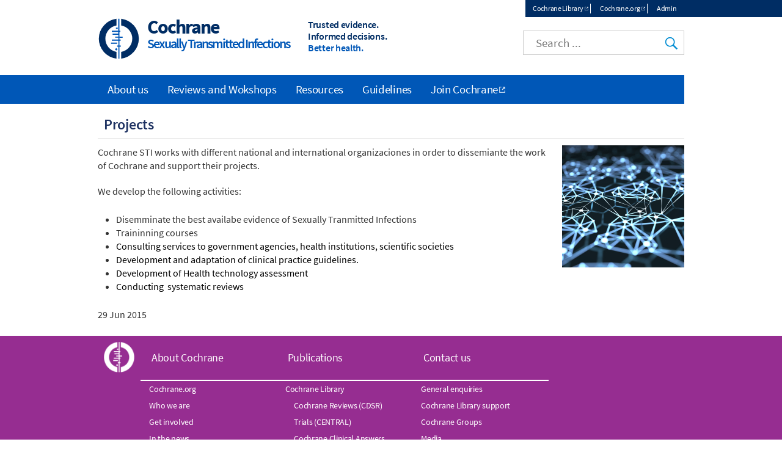

--- FILE ---
content_type: text/html; charset=UTF-8
request_url: https://sti.cochrane.org/news/projects
body_size: 4577
content:
<!DOCTYPE html>
<html lang="en" dir="ltr" prefix="og: https://ogp.me/ns#">
  <head>
    <meta charset="utf-8" />
<noscript><style>form.antibot * :not(.antibot-message) { display: none !important; }</style>
</noscript><link rel="canonical" href="https://sti.cochrane.org/news/projects" />
<meta property="og:image" content="https://sti.cochrane.org/sites/sti.cochrane.org/files/uploads/images/image/Network-optimization-000036808470_Medium_0.jpg" />
<meta name="twitter:card" content="summary_large_image" />
<meta name="twitter:image" content="https://sti.cochrane.org/sites/sti.cochrane.org/files/uploads/images/image/Network-optimization-000036808470_Medium_0.jpg" />
<meta name="Generator" content="Drupal 10 (https://www.drupal.org)" />
<meta name="MobileOptimized" content="width" />
<meta name="HandheldFriendly" content="true" />
<meta name="viewport" content="width=device-width, initial-scale=1.0, minimum-scale=1.0" />
<link rel="icon" href="/assets/img/colors/favicon-128-cyan.png" type="image/png" />
<link rel="alternate" hreflang="und" href="https://sti.cochrane.org/news/projects" />
<link rel="shortcut icon" href="/assets/img/colors/favicon-128-cyan.png" type="image/png" />

    <title>Projects | Cochrane Sexually Transmitted Infections</title>
    <link rel="stylesheet" media="all" href="/themes/contrib/stable/css/system/components/align.module.css?t5nwhj" />
<link rel="stylesheet" media="all" href="/themes/contrib/stable/css/system/components/fieldgroup.module.css?t5nwhj" />
<link rel="stylesheet" media="all" href="/themes/contrib/stable/css/system/components/container-inline.module.css?t5nwhj" />
<link rel="stylesheet" media="all" href="/themes/contrib/stable/css/system/components/clearfix.module.css?t5nwhj" />
<link rel="stylesheet" media="all" href="/themes/contrib/stable/css/system/components/details.module.css?t5nwhj" />
<link rel="stylesheet" media="all" href="/themes/contrib/stable/css/system/components/hidden.module.css?t5nwhj" />
<link rel="stylesheet" media="all" href="/themes/contrib/stable/css/system/components/item-list.module.css?t5nwhj" />
<link rel="stylesheet" media="all" href="/themes/contrib/stable/css/system/components/js.module.css?t5nwhj" />
<link rel="stylesheet" media="all" href="/themes/contrib/stable/css/system/components/nowrap.module.css?t5nwhj" />
<link rel="stylesheet" media="all" href="/themes/contrib/stable/css/system/components/position-container.module.css?t5nwhj" />
<link rel="stylesheet" media="all" href="/themes/contrib/stable/css/system/components/reset-appearance.module.css?t5nwhj" />
<link rel="stylesheet" media="all" href="/themes/contrib/stable/css/system/components/resize.module.css?t5nwhj" />
<link rel="stylesheet" media="all" href="/themes/contrib/stable/css/system/components/system-status-counter.css?t5nwhj" />
<link rel="stylesheet" media="all" href="/themes/contrib/stable/css/system/components/system-status-report-counters.css?t5nwhj" />
<link rel="stylesheet" media="all" href="/themes/contrib/stable/css/system/components/system-status-report-general-info.css?t5nwhj" />
<link rel="stylesheet" media="all" href="/themes/contrib/stable/css/system/components/tablesort.module.css?t5nwhj" />
<link rel="stylesheet" media="all" href="/modules/custom/cochrane_cookies/assets/cochrane_cookies.css?t5nwhj" />
<link rel="stylesheet" media="all" href="/modules/custom/cochrane_cse/css/search.css?t5nwhj" />
<link rel="stylesheet" media="all" href="/themes/contrib/stable/css/core/assets/vendor/normalize-css/normalize.css?t5nwhj" />
<link rel="stylesheet" media="all" href="/themes/contrib/stable/css/core/normalize-fixes.css?t5nwhj" />
<link rel="stylesheet" media="all" href="/themes/custom/cochrane/css/normalize.css?t5nwhj" />
<link rel="stylesheet" media="all" href="/themes/custom/cochrane/css/layout.css?t5nwhj" />
<link rel="stylesheet" media="all" href="/themes/contrib/classy/css/components/action-links.css?t5nwhj" />
<link rel="stylesheet" media="all" href="/themes/contrib/classy/css/components/breadcrumb.css?t5nwhj" />
<link rel="stylesheet" media="all" href="/themes/contrib/classy/css/components/button.css?t5nwhj" />
<link rel="stylesheet" media="all" href="/themes/contrib/classy/css/components/collapse-processed.css?t5nwhj" />
<link rel="stylesheet" media="all" href="/themes/contrib/classy/css/components/container-inline.css?t5nwhj" />
<link rel="stylesheet" media="all" href="/themes/contrib/classy/css/components/details.css?t5nwhj" />
<link rel="stylesheet" media="all" href="/themes/contrib/classy/css/components/exposed-filters.css?t5nwhj" />
<link rel="stylesheet" media="all" href="/themes/contrib/classy/css/components/field.css?t5nwhj" />
<link rel="stylesheet" media="all" href="/themes/contrib/classy/css/components/form.css?t5nwhj" />
<link rel="stylesheet" media="all" href="/themes/contrib/classy/css/components/icons.css?t5nwhj" />
<link rel="stylesheet" media="all" href="/themes/contrib/classy/css/components/inline-form.css?t5nwhj" />
<link rel="stylesheet" media="all" href="/themes/contrib/classy/css/components/item-list.css?t5nwhj" />
<link rel="stylesheet" media="all" href="/themes/contrib/classy/css/components/link.css?t5nwhj" />
<link rel="stylesheet" media="all" href="/themes/contrib/classy/css/components/links.css?t5nwhj" />
<link rel="stylesheet" media="all" href="/themes/contrib/classy/css/components/menu.css?t5nwhj" />
<link rel="stylesheet" media="all" href="/themes/contrib/classy/css/components/more-link.css?t5nwhj" />
<link rel="stylesheet" media="all" href="/themes/contrib/classy/css/components/pager.css?t5nwhj" />
<link rel="stylesheet" media="all" href="/themes/contrib/classy/css/components/tabledrag.css?t5nwhj" />
<link rel="stylesheet" media="all" href="/themes/contrib/classy/css/components/tableselect.css?t5nwhj" />
<link rel="stylesheet" media="all" href="/themes/contrib/classy/css/components/tablesort.css?t5nwhj" />
<link rel="stylesheet" media="all" href="/themes/contrib/classy/css/components/tabs.css?t5nwhj" />
<link rel="stylesheet" media="all" href="/themes/contrib/classy/css/components/textarea.css?t5nwhj" />
<link rel="stylesheet" media="all" href="/themes/contrib/classy/css/components/ui-dialog.css?t5nwhj" />
<link rel="stylesheet" media="all" href="/themes/contrib/classy/css/components/messages.css?t5nwhj" />
<link rel="stylesheet" media="all" href="/themes/contrib/classy/css/components/node.css?t5nwhj" />
<link rel="stylesheet" media="all" href="/themes/custom/cochrane/css/colors/cyan.css?t5nwhj" />
<link rel="stylesheet" media="all" href="/themes/custom/cochrane/css/font.css?t5nwhj" />
<link rel="stylesheet" media="all" href="/themes/custom/cochrane/css/styles.css?t5nwhj" />
<link rel="stylesheet" media="print" href="/themes/custom/cochrane/css/print.css?t5nwhj" />

    <script src="/libraries/fontawesome/js/all.min.js?v=6.4.0" defer></script>
<script src="/libraries/fontawesome/js/v4-shims.min.js?v=6.4.0" defer></script>

  </head>
  <body class="path-node page-node-type-news no-sidebars">
        <a href="#main-content" class="visually-hidden focusable skip-link">
      Skip to main content
    </a>
    
      <div class="dialog-off-canvas-main-canvas" data-off-canvas-main-canvas>
    <div id="page">
  <div id="top-nav-wrapper"><div id="top-nav"><div id="top-nav-inner">
            <section class="region region-top-nav">
    <nav role="navigation" aria-labelledby="block-topmenu-menu" id="block-topmenu" class="block block-menu navigation menu--top-menu">
            
  <h2 class="visually-hidden" id="block-topmenu-menu">Top menu</h2>
  

        
              <ul class="menu">
                    <li class="menu-item">
        <a href="http://www.cochranelibrary.com/" target="_blank" class="external">Cochrane Library</a>
              </li>
                <li class="menu-item">
        <a href="http://www.cochrane.org/" target="_blank" class="external">Cochrane.org</a>
              </li>
              <li class="menu-item-cochranelogin">
        <a href="/cochranelogin">Admin</a>
      </li>
        </ul>
  


  </nav>

  </section>

      </div></div></div>
<header class="header" id="header" role="banner">
              <section class="region region-header">
    <div id="block-cochrane-branding" class="logo-size-small">
      <a id="logo" href="/" title="Home" rel="home">
      <img id="logo-image" src="/assets/img/colors/logo-cyan.svg" alt="Home" />
    </a>
    <div id="name-and-slogan">
    <h1 id="site-name">
      <a id="site-name-link" href="/" title="Home" rel="home">
        <div id="site-name-main">
          Cochrane
                  </div>
                  <div id="site-name-line-2">Sexually Transmitted Infections</div>
                      </a>
    </h1>
    <div id="site-slogan" class="header__site-slogan">
      <div class="slogan-line slogan-line-1">Trusted evidence.</div>
      <div class="slogan-line slogan-line-2">Informed decisions.</div>
      <div class="slogan-line slogan-line-3">Better health.</div>
    </div>
  </div>
</div>
<div id="block-googlecse" class="block block-cochrane-cse clearfix">
  
    
      <div id="custom-search">
  <input id="google-cse-input" type="search" placeholder="Search ...">
  <input id="google-cse-submit" type="submit" value="Search">
</div>

<div id="google-cse-results">
</div>

  </div>

  </section>

        <div id="small-nav">
    <div id="small-menu">
      <div class="navicon-line"></div>
      <div class="navicon-line"></div>
      <div class="navicon-line"></div>
    </div>
  </div>
</header>
  <div id="main"><div id="main-inner">
    <div id="content-wrapper"><div id="content" class="column main-container  js-quickedit-main-content" role="main">
                                          <div class="highlighted">  <section class="region region-title">
    <div id="block-cochrane-page-title" class="block block-core block-page-title-block clearfix">
  
    
      
  <h1 class="page-title">
    
    <span class="field field--name-title field--type-string field--label-hidden">Projects</span>

  </h1>


  </div>

  </section>
</div>
                                      <section id="content-inner">
                                                        <section class="region region-help">
    <div data-drupal-messages-fallback class="hidden"></div>

  </section>

                                            <a id="main-content"></a>
            <section class="region region-content">
    <div id="block-cochrane-content" class="block block-system block-system-main-block clearfix">
  
    
      
<article class="node node--type-news node--view-mode-full">

  
    

  <div class="node__content">
    
            <div class="field field--name-field-image field--type-image field--label-hidden field__item">  <img loading="lazy" src="/sites/sti.cochrane.org/files/styles/grid_image_200/public/uploads/images/image/Network-optimization-000036808470_Medium_0.jpg?itok=OmusfXN0" width="200" height="200" class="image-style-grid-image-200" />


</div>
      
            <div class="clearfix text-formatted field field--name-body field--type-text-with-summary field--label-hidden field__item"><p>Cochrane STI works with different national and international organizaciones in order to dissemiante the work of Cochrane and support their projects.</p><p>We develop the following activities:</p><ul><li>Disemminate the best availabe evidence of Sexually Tranmitted Infections</li><li>Traininning courses</li><li><span style="color:#000000">Consulting services to government agencies, health institutions, scientific societies</span></li><li><span style="color:#000000">Development and adaptation of clinical practice guidelines.</span></li><li><span style="color:#000000">Development of Health technology assessment</span></li><li><span style="color:#000000">Conducting&nbsp; systematic reviews</span></li></ul></div>
      
  </div>

      <footer class="node__meta">
      <div class="node__submitted">
        29 Jun 2015
      </div>
    </footer>
  

</article>

  </div>

  </section>

              </section>
                    <aside class="sidebars">
                                      
                                          </aside>
          </div></div>
              <div id="main-navigation-wrapper"><div id="navigation">
        <nav id="main-menu" role="navigation" tabindex="-1">
            <section class="region region-navigation">
    <nav role="navigation" aria-labelledby="block-cochrane-main-menu-menu" id="block-cochrane-main-menu" class="block block-menu navigation menu--main">
            
  <h2 class="visually-hidden" id="block-cochrane-main-menu-menu">Main navigation</h2>
  

        
              <ul class="menu">
                    <li class="menu-item menu-item--collapsed">
        <a href="/editorial-team-0" data-drupal-link-system-path="node/3">About us</a>
              </li>
                <li class="menu-item menu-item--collapsed">
        <a href="/our-reviews" data-drupal-link-system-path="node/4">Reviews and Wokshops</a>
              </li>
                <li class="menu-item">
        <a href="/resources-review-authors" data-drupal-link-system-path="node/8">Resources</a>
              </li>
                <li class="menu-item">
        <a href="/clinical-practice-guidelines" data-drupal-link-system-path="node/10">Guidelines</a>
              </li>
                <li class="menu-item">
        <a href="http://join.cochrane.org/" target="_blank" class="external">Join Cochrane</a>
              </li>
        </ul>
  


  </nav>

  </section>

          
        </nav>
      </div></div>
      </div></div>
      <footer id="footer" class="footer " role="contentinfo">
        <section class="region region-footer">
    <div id="block-cochranemetanavigation" class="block block-cochrane-all-sites block-cochrane-all-sites-metanav clearfix">
  
    
      <div id="meta-nav-wrapper">
  <div id="meta-nav" class="menu-open">
    <div id="meta-logo">Cochrane</div>
    <nav id="meta-menu">
      <ul>
        <li class="has-children">
          <a href="#about-cochrane" name="about-cochrane">About Cochrane</a>
          <ul>
            <li><a href="https://links.cochrane.org/home" target="_blank">Cochrane.org</a></li>
            <li><a href="https://links.cochrane.org/who-we-are" target="_blank">Who we are</a></li>
            <li><a href="https://links.cochrane.org/get-involved" target="_blank">Get involved</a></li>
            <li><a href="https://links.cochrane.org/news" target="_blank">In the news</a></li>
            <li><a href="https://links.cochrane.org/jobs" target="_blank">Jobs and opportunities</a></li>
          </ul>
        </li>
        <li class="has-children">
          <a href="#publications" name="publications">Publications</a>
          <ul>
            <li><a href="https://www.cochranelibrary.com/" target="_blank">Cochrane Library</a></li>
            <li class="has-children">
              <ul>
                <li><a href="https://www.cochranelibrary.com/cdsr/about-cdsr" target="_blank">Cochrane Reviews (CDSR)</a></li>
                <li><a href="https://www.cochranelibrary.com/central/about-central" target="_blank">Trials (CENTRAL)</a></li>
                <li><a href="https://www.cochranelibrary.com/cca/about" target="_blank">Cochrane Clinical Answers</a></li>
              </ul>
            </li>
            <li><a href="https://links.cochrane.org/cesm" target="_blank">Cochrane Evidence Synthesis and Methods</a></li>
          </ul>
        </li>
        <li class="has-children break">
          <a href="#contact" name="contact">Contact us</a>
          <ul>
            <li><a href="https://links.cochrane.org/enquiries" target="_blank">General enquiries</a></li>
            <li><a href="https://www.cochranelibrary.com/help/contact-us" target="_blank">Cochrane Library support</a></li>
            <li><a href="https://links.cochrane.org/our-global-community" target="_blank">Cochrane Groups</a></li>
            <li><a href="https://links.cochrane.org/media" target="_blank">Media</a></li>
          </ul>
        </li>
      </ul>
    </nav>
    <div id="meta-social">
      <a href="https://links.cochrane.org/facebook" target="_blank"><img alt="Facebook" title="Facebook" width="20" height="20" src="/assets/img/social/facebook-white.png"></a>
      <a href="https://links.cochrane.org/youtube" target="_blank"><img alt="YouTube" title="YouTube" width="20" height="20" src="/assets/img/social/youtube-white.png"></a>
      <a href="https://links.cochrane.org/instagram" target="_blank"><img alt="Instagram" title="Instagram" width="20" height="20" src="/assets/img/social/instagram-white.png"></a>
      <a href="https://links.cochrane.org/linkedin" target="_blank"><img alt="LinkedIn" title="LinkedIn" width="20" height="20" src="/assets/img/social/linkedin-white.png"></a>
      <a href="https://links.cochrane.org/bluesky" target="_blank"><img alt="Bluesky" title="Bluesky" width="20" height="20" src="https://www.cochrane.org/assets/img/social/bluesky-white.png"></a>
    </div>
    <div id="site-slogan-footer">
      <div class="slogan-line slogan-line-1">Trusted evidence.</div>
      <div class="slogan-line slogan-line-2">Informed decisions.</div>
      <div class="slogan-line slogan-line-3">Better health.</div>
    </div>
    <div style="clear: both"> </div>
  </div>
</div>
</section>
<div id="bottom-links">
  <div id="copyright">Copyright &copy; 2025 The Cochrane Collaboration</div>
  <div id="disclaimer">
    <a href="/sitemap">Index</a> | 
    <a href="https://links.cochrane.org/website-terms-and-conditions">Website Terms & Conditions</a> | 
    <a href="https://www.cochrane.org/disclaimer">Disclaimer</a> | 
    <a href="https://www.cochrane.org/privacy">Privacy</a> | 
    <a href="https://www.cochrane.org/disclaimer#cookies-policy">Cookie policy</a>
  </div>
</div>
<div id="cookie-warning" style="display: none;">We use cookies to improve your experience on our site.<a href="#" class="cookie-button close">OK</a> <a href="https://links.cochrane.org/data-policy#appendix-b" target="_blank" class="cookie-button">More information</a></div>
  </div>

  </section>

    </footer>
  </div>

  </div>

    
    <script type="application/json" data-drupal-selector="drupal-settings-json">{"path":{"baseUrl":"\/","pathPrefix":"","currentPath":"node\/21","currentPathIsAdmin":false,"isFront":false,"currentLanguage":"en"},"pluralDelimiter":"\u0003","suppressDeprecationErrors":true,"cochrane_cookies":{"settings":{"title":"Our use of cookies","description":"We use necessary cookies to make our site work. We\u0027d also like to set optional analytics cookies to help us improve it. We won\u0027t set optional cookies unless you enable them. Using this tool will set a cookie on your device to remember your preferences. You can always change your cookie preferences at any time by clicking on the \u0027Cookies settings\u0027 link in the footer of every page. \u003Cbr\u003EFor more detailed information about the cookies we use, see our \u003Ca href=\u0022https:\/\/www.cochrane.org\/cookies-policy\u0022 class=\u0022external\u0022 target=\u0022_blank\u0022 title=\u0022Opens in new window\u0022\u003ECookies page\u003C\/a\u003E.","description_no_optional":"We only use cookies that are necessary to enable core functionality such as security, network management, and accessibility. You may disable these by changing your browser settings, but this may affect how the website functions. Clicking on \u0027OK\u0027 will set a cookie on your device to remember you read this message.\u003Cbr\u003EFor more detailed information about the cookies we use, see our \u003Ca href=\u0022https:\/\/www.cochrane.org\/cookies-policy\u0022 class=\u0022external\u0022 target=\u0022_blank\u0022 title=\u0022Opens in new window\u0022\u003ECookies page\u003C\/a\u003E.","accept_all":"Accept all","accept_selected":"Accept selected","configure":"Configure","ok":"OK","cookiesettings":"Cookie settings","expiration":365,"delay":10000,"necessary":{"label":"Necessary cookies","value":"n","description":"Necessary cookies enable core functionality such as security, network management, and accessibility. You may disable these by changing your browser settings, but this may affect how the website functions."},"other":[],"d":"sti.cochrane.org","p":"node\/21","l":"en"}},"user":{"uid":0,"permissionsHash":"d34c6cebacdaaa358caf15ea33ee336129523696ef1ccf680bff053d8d5ad3df"}}</script>
<script src="/core/assets/vendor/jquery/jquery.min.js?v=3.7.1"></script>
<script src="/core/assets/vendor/once/once.min.js?v=1.0.1"></script>
<script src="/core/misc/drupalSettingsLoader.js?v=10.4.9"></script>
<script src="/core/misc/drupal.js?v=10.4.9"></script>
<script src="/core/misc/drupal.init.js?v=10.4.9"></script>
<script src="/themes/custom/cochrane/js/global.js?v=1.x"></script>
<script src="/modules/custom/cochrane_all_sites/js/metanav.js?v=1.x"></script>
<script src="/modules/custom/cochrane_cookies/assets/cochrane_cookies.min.js?v=1.x"></script>
<script src="/modules/custom/cochrane_cse/js/search.min.js?v=1.x"></script>

  </body>
</html>


--- FILE ---
content_type: text/css
request_url: https://sti.cochrane.org/modules/custom/cochrane_cookies/assets/cochrane_cookies.css?t5nwhj
body_size: 406
content:
#cookienotice {
  visibility: hidden;
  position: fixed;
  background-color: #002d64;
  width: 100%;
  color: #fff;
  bottom: -400px;
  transition: bottom 1s, visibility 1s;
  z-index: 9999;
  max-height: 100%;
  overflow-y: auto;
}
#cookienotice.open {
  visibility: visible;
  bottom: 0;
}
#cookienotice .inner {
  max-width: 960px;
  margin: 1em auto;
  box-sizing: border-box;
  padding: 0 1em;
}
#cookienotice a {
  color: #fff;
  text-decoration: underline;
}
#cookienotice a.external {
  background-position: right 3px center;
  background-repeat: no-repeat;
  padding-right: 16px;
  background-image: url('/assets/img/external-link-white.png');
}
#cookienotice h4 {
  margin: 0.5em 0;
}
#cookienotice .cookieslist {
  display: none;
  padding-left: 1em;
}
#cookienotice.set .cookieslist {
  display: block;
}
#cookienotice .cookieslist li {
  list-style-type: none;
}
#cookienotice .accept_all, #cookienotice .configure {
  display: inline-block;
  background-color: #962d91;
  border: 2px solid #962d91;
  padding: 0.3em 1em;
  cursor: pointer;
  margin: 0 1px;
}
#cookienotice .configure {
  background: none;
}
#cookienotice label {
  font-weight: normal;
  display: inline;
}
#cookienotice label .label {
  font-weight: 600;
}
#cookienotice label .description {
  display: block;
  padding-left: 2em;
}
#cookienotice input[type="checkbox"] {
  display: inline;
  visibility: visible;
}
#cookienotice label::before {
  display: none;
}

#cookiesettings {
  cursor: pointer;
}



--- FILE ---
content_type: text/css
request_url: https://sti.cochrane.org/modules/custom/cochrane_cse/css/search.css?t5nwhj
body_size: 420
content:
#custom-search {
  position: absolute;
  right: 64px;
  top: 22px;
  width: 42px;
  height: 42px;
  overflow: hidden;
}
#custom-search.open {
  width: 264px;
}
/* #google-cse-input {
  display: none;
  position: absolute;
  top: 1px;
  right: 70px;
  height: 56px;
  width: 200px;
  font-size: 1.2em;
  padding: 0 1em;
  margin: 0;
} */
#google-cse-input {
  border: none;
  display: inline;
  height: 40px;
  line-height: 40px;
  font-size: 19px;
  padding: 0 50px 0 20px;
  position: absolute;
  right: 0;
  outline: none;
  z-index: 1;
  max-width: 100%;
  box-sizing: border-box;
}
#custom-search.open #google-cse-input {
  border: 1px solid #ccc;
  display: inline;
}
#google-cse-submit {
  background:url('/assets/img/search.png') 8px 10px no-repeat transparent;
  border: none;
  text-indent:-999px;
  width:38px;
  height:40px;
  overflow:hidden;
  position:absolute;
  top:1px;
  right:1px;
  z-index: 2;
}
/* #custom-search.open #google-cse-submit {
  border: none;
} */
/* #google-cse-submit {
  width: 60px;
  height: 60px;
} */
#google-cse-results {
  display: none;
  position: absolute;
  background-color: #fff;
  left: 1em;
  right: 1em;
  top: 60px;
  border: 2px solid #002d64;
  z-index: 1;
}
#google-cse-results.open {
  display: block;
}
#google-cse-close {
  cursor: pointer;
  position: absolute;
  top: 0;
}
.block-cochrane-cse.clearfix::after {
  display: inline;
}
.block.block-cochrane-cse {
  margin-bottom: 0;
}
@media all and (min-width: 481px) {
  #custom-search {
    right: 0;
    width: 264px;
  }
  #google-cse-input {
    border: 1px solid #ccc;
  }
}


--- FILE ---
content_type: text/css
request_url: https://sti.cochrane.org/themes/custom/cochrane/css/colors/cyan.css?t5nwhj
body_size: 408
content:
html a:link, html a:visited, html a:hover, html a:focus {
  color: #0057B7;
}
html #main-menu {
  border-left-color: #0057B7;
}
html #navigation {
  background-color: #0057B7;
}
html #site-name-main .grouping, html #site-name-line-2, html #site-name-line-3 {
  color: #0057B7;
}
html #site-slogan .slogan-line-3 {
  color: #0057B7;
}
html .path-node #content-inner a:hover {
  border-bottom-color: #0057B7;
}
html .view-id-news a .title, html .view-id-nodes_tag a .title {
  color: #0057B7;
}
html #google-cse-submit {
  background-image: url('/assets/img/colors/search-cyan.png');
}
/*html #footer #meta-nav-wrapper {
  background-color: #0057B7;
}*/
html #page a.button-site, html .ck-content a.button-site {
  background-color: #0057B7;
}
html blockquote::before, html blockquote::after {
  color: #0057B7;
}
html aside .block li a:hover::before {
  background-position: 0 -21px;
}
html .collapsible-arrow .paragraph--type--collapsible .field--name-field-label {
  color: #0057B7;
}
html .collapsible-arrow .paragraph--type--collapsible .field--name-field-label::after, html .collapsible-arrow .paragraph--type--collapsible .field--name-field-label::before {
  border-color: #0057B7;
}
/** Darker version **/
html #page a.button-site:hover, html .ck-content a.button-site:hover {
  background-color: #004c9e;
}
@media all and (min-width: 481px) {
  html #main-navigation-wrapper #main-menu a:hover, html #main-navigation-wrapper #main-menu .menu-item--active-trail a, html #main-navigation-wrapper #main-menu a.is-active {
    background-color: #004c9e;
  }
  html #footer .menu-open #meta-menu > ul > li.active a {
    background-color: #004c9e;
  }
}
/*html #footer #meta-menu a:hover {
  background-color: #004c9e;
}*/


--- FILE ---
content_type: text/css
request_url: https://sti.cochrane.org/themes/custom/cochrane/css/font.css?t5nwhj
body_size: 376
content:
/* source-sans-pro-regular - latin-ext_latin */
@font-face {
  font-family: 'Source Sans Pro';
  font-style: normal;
  font-weight: 400;
  src: url('../fonts/source-sans-pro-v13-latin-ext_latin-regular.eot'); /* IE9 Compat Modes */
  src: local('Source Sans Pro Regular'), local('SourceSansPro-Regular'),
       url('../fonts/source-sans-pro-v13-latin-ext_latin-regular.eot?#iefix') format('embedded-opentype'), /* IE6-IE8 */
       url('../fonts/source-sans-pro-v13-latin-ext_latin-regular.woff2') format('woff2'), /* Super Modern Browsers */
       url('../fonts/source-sans-pro-v13-latin-ext_latin-regular.woff') format('woff'), /* Modern Browsers */
       url('../fonts/source-sans-pro-v13-latin-ext_latin-regular.ttf') format('truetype'), /* Safari, Android, iOS */
       url('../fonts/source-sans-pro-v13-latin-ext_latin-regular.svg#SourceSansPro') format('svg'); /* Legacy iOS */
}

/* source-sans-pro-italic - latin-ext_latin */
@font-face {
  font-family: 'Source Sans Pro';
  font-style: italic;
  font-weight: 400;
  src: url('../fonts/source-sans-pro-v13-latin-ext_latin-italic.eot'); /* IE9 Compat Modes */
  src: local('Source Sans Pro Italic'), local('SourceSansPro-Italic'),
       url('../fonts/source-sans-pro-v13-latin-ext_latin-italic.eot?#iefix') format('embedded-opentype'), /* IE6-IE8 */
       url('../fonts/source-sans-pro-v13-latin-ext_latin-italic.woff2') format('woff2'), /* Super Modern Browsers */
       url('../fonts/source-sans-pro-v13-latin-ext_latin-italic.woff') format('woff'), /* Modern Browsers */
       url('../fonts/source-sans-pro-v13-latin-ext_latin-italic.ttf') format('truetype'), /* Safari, Android, iOS */
       url('../fonts/source-sans-pro-v13-latin-ext_latin-italic.svg#SourceSansPro') format('svg'); /* Legacy iOS */
}

/* source-sans-pro-600 - latin-ext_latin */
@font-face {
  font-family: 'Source Sans Pro';
  font-style: normal;
  font-weight: 600;
  src: url('../fonts/source-sans-pro-v13-latin-ext_latin-600.eot'); /* IE9 Compat Modes */
  src: local('Source Sans Pro SemiBold'), local('SourceSansPro-SemiBold'),
       url('../fonts/source-sans-pro-v13-latin-ext_latin-600.eot?#iefix') format('embedded-opentype'), /* IE6-IE8 */
       url('../fonts/source-sans-pro-v13-latin-ext_latin-600.woff2') format('woff2'), /* Super Modern Browsers */
       url('../fonts/source-sans-pro-v13-latin-ext_latin-600.woff') format('woff'), /* Modern Browsers */
       url('../fonts/source-sans-pro-v13-latin-ext_latin-600.ttf') format('truetype'), /* Safari, Android, iOS */
       url('../fonts/source-sans-pro-v13-latin-ext_latin-600.svg#SourceSansPro') format('svg'); /* Legacy iOS */
}

/* source-sans-pro-600italic - latin-ext_latin */
@font-face {
  font-family: 'Source Sans Pro';
  font-style: italic;
  font-weight: 600;
  src: url('../fonts/source-sans-pro-v13-latin-ext_latin-600italic.eot'); /* IE9 Compat Modes */
  src: local('Source Sans Pro SemiBold Italic'), local('SourceSansPro-SemiBoldItalic'),
       url('../fonts/source-sans-pro-v13-latin-ext_latin-600italic.eot?#iefix') format('embedded-opentype'), /* IE6-IE8 */
       url('../fonts/source-sans-pro-v13-latin-ext_latin-600italic.woff2') format('woff2'), /* Super Modern Browsers */
       url('../fonts/source-sans-pro-v13-latin-ext_latin-600italic.woff') format('woff'), /* Modern Browsers */
       url('../fonts/source-sans-pro-v13-latin-ext_latin-600italic.ttf') format('truetype'), /* Safari, Android, iOS */
       url('../fonts/source-sans-pro-v13-latin-ext_latin-600italic.svg#SourceSansPro') format('svg'); /* Legacy iOS */
}

/* source-sans-pro-700 - latin-ext_latin */
@font-face {
  font-family: 'Source Sans Pro';
  font-style: normal;
  font-weight: 700;
  src: url('../fonts/source-sans-pro-v13-latin-ext_latin-700.eot'); /* IE9 Compat Modes */
  src: local('Source Sans Pro Bold'), local('SourceSansPro-Bold'),
       url('../fonts/source-sans-pro-v13-latin-ext_latin-700.eot?#iefix') format('embedded-opentype'), /* IE6-IE8 */
       url('../fonts/source-sans-pro-v13-latin-ext_latin-700.woff2') format('woff2'), /* Super Modern Browsers */
       url('../fonts/source-sans-pro-v13-latin-ext_latin-700.woff') format('woff'), /* Modern Browsers */
       url('../fonts/source-sans-pro-v13-latin-ext_latin-700.ttf') format('truetype'), /* Safari, Android, iOS */
       url('../fonts/source-sans-pro-v13-latin-ext_latin-700.svg#SourceSansPro') format('svg'); /* Legacy iOS */
}

/* source-sans-pro-700italic - latin-ext_latin */
@font-face {
  font-family: 'Source Sans Pro';
  font-style: italic;
  font-weight: 700;
  src: url('../fonts/source-sans-pro-v13-latin-ext_latin-700italic.eot'); /* IE9 Compat Modes */
  src: local('Source Sans Pro Bold Italic'), local('SourceSansPro-BoldItalic'),
       url('../fonts/source-sans-pro-v13-latin-ext_latin-700italic.eot?#iefix') format('embedded-opentype'), /* IE6-IE8 */
       url('../fonts/source-sans-pro-v13-latin-ext_latin-700italic.woff2') format('woff2'), /* Super Modern Browsers */
       url('../fonts/source-sans-pro-v13-latin-ext_latin-700italic.woff') format('woff'), /* Modern Browsers */
       url('../fonts/source-sans-pro-v13-latin-ext_latin-700italic.ttf') format('truetype'), /* Safari, Android, iOS */
       url('../fonts/source-sans-pro-v13-latin-ext_latin-700italic.svg#SourceSansPro') format('svg'); /* Legacy iOS */
}


--- FILE ---
content_type: application/javascript
request_url: https://sti.cochrane.org/themes/custom/cochrane/js/global.js?v=1.x
body_size: 684
content:
(function ($, window) {
Drupal.behaviors.cochraneGlobal = {
  attach: function (context, settings) {
    // Use media query to check for small screens.
    var mq = window.matchMedia("(min-width: 481px)");
    var not_phone = (mq.matches ? true : false);
    if (not_phone) {
      $('#main').css('padding-top', $('#main-menu').height() + 16 + 'px');
    }
    // Function to make block sticky on top of screen.
    var sticky = function (stickyId, stickyNavTop) {
      var scrollTop = $(window).scrollTop();
      if (scrollTop > stickyNavTop) {
        $(stickyId).addClass('sticky');
      } else {
        $(stickyId).removeClass('sticky');
      }
    }
    var phoneMenu = function () {
      mq = window.matchMedia("(min-width: 481px)");
      not_phone = (mq.matches ? true : false);
      if (not_phone) {
        $('body').removeClass('menu-js');
      } else {
        // Add class to identify JS is working (for phone menu).
        $('body').addClass('menu-js');
      }
    }
    // Purple menu.
    var stickyNav = '#main-navigation-wrapper';
    if (not_phone && $(stickyNav).length != 0) {
      var stickyNavTop = $(stickyNav).offset().top;
      $(window).scroll(function () { sticky(stickyNav, stickyNavTop); });
      sticky(stickyNav, stickyNavTop);
    }
    // Phone menu label.
    $('#main-menu').prepend('<div id="menu-hide">' + Drupal.t('Menu') + '<div id="menu-hide-icon"> </div></div>');
    // Phone menu toggle.
    $('#small-menu').click(function () {
      $('body').toggleClass('menu-show');
    });
    // Close menu.
    $('#menu-hide').click(function () {
      $('body').toggleClass('menu-show');
    });
    // Append top nav to menu.
    $('#main-menu').append($('#top-nav').clone());
    // Show mobile menu.
    phoneMenu();
    // Show/hide menu on resize.
    $(window).resize(function () {
      phoneMenu();
    });
    // Scrollable tables.
    $('table:not(.width-checked)').each(function(){
      $(this).addClass('width-checked');
      var w = $(this).width();
      if (w > 480) {
        if (!window.matchMedia("(min-width: " + w + "px)").matches || w > window.innerWidth) {
          $(this).wrap('<div class="table-wrapper scrollright"></div>');
        }
      }
    });
  }
};
})(jQuery, this);

--- FILE ---
content_type: application/javascript
request_url: https://sti.cochrane.org/modules/custom/cochrane_cookies/assets/cochrane_cookies.min.js?v=1.x
body_size: 1264
content:
!function(e,i,o,n){i.behaviors.cochrane_cookies={attach:function(i,a){o("cochrane_cookies",e("body",i)).forEach((function(){var i=a.cochrane_cookies.settings,o=function(e){for(var i=e+"=",o=decodeURIComponent(n.cookie).split(";"),a=0;a<o.length;a++){for(var c=o[a];" "==c.charAt(0);)c=c.substring(1);if(0===c.indexOf(i)){var t=c.substring(i.length,c.length);if(""!=t)return t}}return!1},c=function(e,i,a){var c=new Date;c.setTime(c.getTime()+24*a*60*60*1e3);var t="expires="+c.toUTCString();return n.cookie=e+"="+i+";"+t+";SameSite=Strict;Secure;path=/",o(e)},t=function(e){"undefined"==typeof cochraneCookieSettings&&(cochraneCookieSettings={analyitcs_granted:!1}),cochraneCookieSettings.analyitcs_granted=e},s=function(i,o){if(i.hasOwnProperty("other")&&!e.isEmptyObject(i.other)){var a='<li><input type="checkbox" id="cookies-'+i.necessary.value+'" name="cookies[]" value="'+i.necessary.value+'" disabled="disabled" checked="checked"> <label for="cookies-'+i.necessary.value+'"><span class="label">'+i.necessary.label+'</span><span class="description">'+i.necessary.description+"</span></label></li>";e.each(i.other,(function(e,i){if(""!==i.label&&""!==i.value){var o="",n=function(e){if(!1===l)return 0;var i=JSON.parse(l);return void 0===i[e]?0:1===i[e]?1:-1}(i.value);(1===n||0===n&&i.default)&&(o=' checked="checked"'),a+='<li><input type="checkbox" id="cookies-'+i.value+'" name="cookies[]" value="'+i.value+'"'+o+'> <label for="cookies-'+i.value+'"><span class="label">'+i.label+'</span><span class="description">'+i.description+"</span></label></li>"}})),e("body").append('<div id="cookienotice"><div class="inner"><h4>'+i.title+"</h4><p>"+i.description+'</p><ul class="cookieslist">'+a+'</ul><div class="accept_all">'+i.accept_all+'</div><div class="configure">'+i.configure+"</div></div></div>"),e("#cookienotice .accept_all").click((function(){var o=[];o.push(i.necessary.value),e.each(i.other,(function(e,i){o.push(i.value)})),c(r,encodeURIComponent(JSON.stringify(o)),i.expiration),t(!0),e(this).parent().parent().removeClass("open")})),e("#cookienotice .configure").click((function(){if(e(this).parent().parent().hasClass("set")){var o=[];o.push(i.necessary.value),e.each(e('input[name="cookies[]"]').serializeArray(),(function(e,i){o.push(i.value),"a"==i.value&&t(!0)})),e(this).parent().parent().removeClass("open"),c(r,encodeURIComponent(JSON.stringify(o)),i.expiration),-1===o.indexOf("a")&&function(){for(var e=decodeURIComponent(n.cookie).split(";"),i=0;i<e.length;i++){var o=e[i];o=o.replace(" ",""),na=o.split("=");var a=na[0];0!==a.indexOf("_ga")&&0!==a.indexOf("_gid")&&0!==a.indexOf("__utm")||(n.cookie=a+"=; Path=/; Domain=.cochrane.org; Expires=Thu, 01 Jan 1970 00:00:01 GMT;",n.cookie=a+"=; Path=/; Domain=."+n.domain+"; Expires=Thu, 01 Jan 1970 00:00:01 GMT;")}}()}else e(this).parent().parent().addClass("set"),e(this).text(i.accept_selected)}))}else e("body").append('<div id="cookienotice"><div class="inner"><h4>'+i.title+"</h4><p>"+i.description_no_optional+'</p><div class="accept_all">'+i.ok+"</div></div></div>"),e("#cookienotice .accept_all").click((function(){var o=[];o.push(i.necessary.value),c(r,encodeURIComponent(JSON.stringify(o)),i.expiration),t(!1),e(this).parent().parent().removeClass("open")}))},r="_cookies",l=o(r);!1===l||"1"!==l&&function(e){try{JSON.parse(e)}catch(e){return!1}return!0}(l)||(n.cookie=r+"=;Thu, 01 Jan 1970 00:00:00 UTC;domain=.cochrane.org;path=/",l=!1),(d=JSON.parse(l)).constructor!==Array&&(n.cookie=r+"=;Thu, 01 Jan 1970 00:00:00 UTC;domain=.cochrane.org;path=/",l=!1);var p=!1;if(!1===l)s(i),p=!0,setTimeout((function(){e("#cookienotice").addClass("open")}),i.delay);else{var d=JSON.parse(l);!1!==a&&-1!==d.indexOf("a")&&t(!0)}e("#footer #disclaimer").append(' | <a id="cookiesettings">'+i.cookiesettings+"</a>"),e("#cookiesettings").click((function(){p||(s(i),p=!0),e("#cookienotice").addClass("open"),e("#cookienotice .configure").text(i.configure),e("#cookienotice").removeClass("set")}))}))}}}(jQuery,Drupal,once,this.document);

--- FILE ---
content_type: application/javascript
request_url: https://sti.cochrane.org/modules/custom/cochrane_all_sites/js/metanav.js?v=1.x
body_size: 180
content:
/**
 * @file
 * JavaScript for Cochrane Meta Navigation.
 */

(function ($, Drupal) {

  Drupal.behaviors.cochraneMetaNav = {
    attach: function (context) {
      // Meta-Nav show children.
      $('#meta-nav .has-children > a', context).click(function (event) {
        event.stopPropagation();
        // $('#meta-nav').addClass('menu-open');
        // $('#meta-nav .active').removeClass('active');
        // $(this).parent().addClass('active');
        return false;
      });
      // $('#meta-nav', context).removeClass('menu-open');
      // // Hide if clicking somewhere else.
      // $('html', context).click(function () {
      //   $('#meta-nav .active').removeClass('active');
      //   $('#meta-nav').removeClass('menu-open');
      // });
    }
  };

})(jQuery, Drupal);


--- FILE ---
content_type: application/javascript
request_url: https://sti.cochrane.org/modules/custom/cochrane_cse/js/search.min.js?v=1.x
body_size: 371
content:
!function(e,s){s.behaviors.cochraneCseSearch={attach:function(s){e("#google-cse-submit",s).each((function(){var s,o=function(o){o+=" site:"+document.location.hostname,s.execute(o),e("#google-cse-results").addClass("open")},c=function(){var c=e("#google-cse-input").val();s?c&&o(c):(e("#google-cse-results").append('<div id="google-cse-close">Close</div><div class="gcse-searchresults-only"></div><script async src="https://cse.google.com/cse.js?cx=001475158397791207529:bzkn3tovurg"><\/script>'),e("#google-cse-close").click((function(){e("#google-cse-results").removeClass("open"),e("#custom-search").removeClass("open")})),window.__gcse={callback:function(){s=google.search.cse.element.getElement("searchresults-only0"),c&&o(c)}})};e("#google-cse-submit").click((function(s){e("#custom-search").hasClass("open")?(e(this).blur(),c()):(e("#custom-search").addClass("open"),e("#google-cse-input").keypress((function(s){"13"==(s.keyCode?s.keyCode:s.which)&&(e(this).blur(),c())})),e("#google-cse-input").focus()),s.preventDefault()})),e("#google-cse-input").focusin((function(s){e("#custom-search").hasClass("open")||e("#google-cse-submit").trigger("click")}))}))}}}(jQuery,Drupal);

--- FILE ---
content_type: image/svg+xml
request_url: https://sti.cochrane.org/assets/img/colors/logo-cyan.svg
body_size: 708
content:
<svg id="Layer_1" data-name="Layer 1" xmlns="http://www.w3.org/2000/svg" viewBox="11 11 24.29 24.29"><defs><style>.cls-2{fill:#002d64;}.cls-3{fill:#0057B7;}</style></defs><title>Cochrane Logo</title><path class="cls-2" d="M121.87,197.67v3.77a7.65,7.65,0,0,1,0,15.06v3.77a11.38,11.38,0,0,0,0-22.6" transform="translate(-97.56 -185.71)"/><path class="cls-2" d="M112.89,209a7.65,7.65,0,0,1,6.31-7.53v-3.77a11.38,11.38,0,0,0,0,22.6V216.5a7.65,7.65,0,0,1-6.31-7.53" transform="translate(-97.56 -185.71)"/><path class="cls-3" d="M119.91,203.36h-1.06v-.67h1.06Zm1,5.1v1h.66v.66h-.66v2.73h.77v.67h-.77v6.8h-.67v-6.8h-.66v-.67h.66v-2.73h-3.66v-.66h3.66v-1h-1.81v-.67h1.81v-1H117v-.67h3.2v-1h-3.66v-.67h3.66v-6.8h.67v6.8h.54v.67h-.54v2.73h1.81v.67ZM118.31,215l.73.73.73-.73-.73-.73Zm1.26-3.13h-3.49v-.67h3.49Z" transform="translate(-97.56 -185.71)"/></svg>